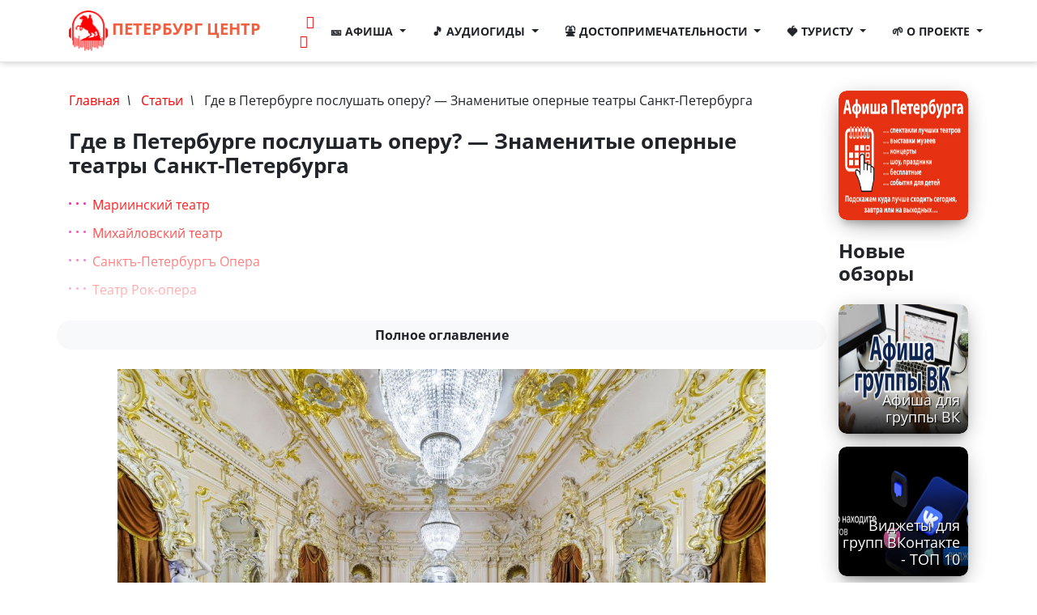

--- FILE ---
content_type: text/html
request_url: https://peterburg.center/story/gde-v-peterburge-poslushat-operu-znamenitye-opernye-teatry-sankt-peterburga.html
body_size: 18344
content:
<!doctype html>
<html lang="ru">
<head>
    <meta charset="utf-8">
    <meta http-equiv="X-UA-Compatible" content="IE=edge">
    <meta name="HandheldFriendly" content="true" />
	<meta name="viewport" content="width=device-width, minimum-scale=1.0, initial-scale=1.0, user-scalable=yes" />
	<meta name="MobileOptimized" content="width" />
    <meta name="theme-color" content="#e63112">
    <link rel="apple-touch-icon-precomposed" href="/images/apple-icon-152x152.png">
    <meta name="msapplication-TileImage" content="/images/apple-icon-144x144.png">
    <link rel="icon" href="/images/favicon-32x32.png" sizes="32x32">
	
	<title>Где в Петербурге послушать оперу? — Знаменитые оперные театры Санкт-Петербурга | Санкт-Петербург Центр</title>
	<meta property="og:title" content="Где в Петербурге послушать оперу? — Знаменитые оперные театры Санкт-Петербурга | Санкт-Петербург Центр" />
	<meta property="og:image" content="/images/peterburg_og_big_logo.png" />
	
		<!--[if IE]><![endif]-->
<meta http-equiv="Content-Type" content="text/html; charset=utf-8" />
<link rel="shortcut icon" href="https://peterburg.center/favicon.ico" type="image/vnd.microsoft.icon" />
<meta name="description" content="Михаил Иванович Глинка — великий русский композитор, заслуженно носит звание отца русской оперы. А. С. Пушкина и М. И. Глинку считали по выражению В. В. Стасова, что &quot;оба создали новый русский язык — один в поэзии, другой в музыке&quot;.Великий мастер оперных сочинений подарил отечественному театру уникальные постановки, ставшие классическими и вечными. В 1836 году М. Глинка создал" />
<link rel="canonical" href="https://peterburg.center/story/gde-v-peterburge-poslushat-operu-znamenitye-opernye-teatry-sankt-peterburga.html" />

	
	<link rel="stylesheet preload prefetch" href="/themes/n/css/all.css?v35" as="style" type="text/css">
	<link href="/themes/n/css/all.css?v35" rel="stylesheet">
	
    
	<link rel="preload" href="/themes/n/vendor/font-awesome/fonts/fontawesome-webfont.woff2?v=4.7.0" as="font" type="font/woff2" crossorigin="anonymous">
	

	
</head>
<body class="html not-front not-logged-in one-sidebar sidebar-second page-node page-node- page-node-33155 node-type-stories"  id="page-top">


  <div id="main_container">
  
    <!-- Navigation -->
    <nav class="navbar navbar-expand-lg navbar-light fixed-top scrolled-up navbar-shrink" id="mainNav">
      <div class="container"><a class="navbar-brand js-scroll-trigger mr-0 mr-sm-1 mr-md-4" href="/"><img src="/images/logo_inv.png" height="50" width="48"> Петербург Центр</a>
		
		<div class="ml-0 ml-sm-2 ml-md-4">
	    <a class="mr-1 ml-md-2" href="https://t.me/joinchat/nBDqG8J5VhI1ODNi" target="_blank" rel="nofollow" title="Подпишитесь на наш Телеграм"><i class="fa fa-telegram" aria-hidden="true"></i></a>
        <a href="https://vk.com/peterburg.center" target="_blank" rel="nofollow" title="Подпишитесь на нашу группу ВК"><i class="fa fa-vk" aria-hidden="true"></i></a>
		</div>
		<button class="navbar-toggler navbar-toggler-right" type="button" data-toggle="collapse" data-target="#navbarResponsive" aria-controls="navbarResponsive" aria-expanded="false" aria-label="">
          <span class="navbar-toggler-icon"></span>
        </button>
        <div class="collapse navbar-collapse" id="navbarResponsive">
          <ul class="navbar-nav ml-auto">
			
			
			<li class="nav-item dropdown">
				<a class="nav-link dropdown-toggle" href="#" id="navbarDropdown" role="button" data-toggle="dropdown" aria-haspopup="true" aria-expanded="false">
				  🎫 Афиша
				</a>
				<div class="dropdown-menu" aria-labelledby="navbarDropdown">
						<a class="dropdown-item" href="/afisha" title="Ближайшие события в Санкт-Петербурге">🎫 Афиша</a>
						<a class="dropdown-item" href="/events-today" title="Афиша Санкт-Петербурга на сегодня">📅 Сегодня</a>
						<a class="dropdown-item" href="/events-tomorrow" title="Афиша Санкт-Петербурга на завтра">📅 Завтра</a>
						<a class="dropdown-item" href="/events-next-for-child" title="Афиша Санкт-Петербурга для детей">🧒 Детям</a>
						<a class="dropdown-item" href="/free-events" title="Бесплатные события Санкт-Петербурга">🆓 Бесплатные</a>
						<a class="dropdown-item" href="/events/spektakli" title="Спектакли в Санкт-Петербурге">💃 Спектакли</a>
						<a class="dropdown-item" href="/events/vystavki" title="Выставки в Санкт-Петербурге">🧗 Выставки</a>
						<a class="dropdown-item" href="/events/koncerty" title="Концерты в Санкт-Петербурге">👯‍ Концерты</a>
						<a class="dropdown-item" href="/events/festivali" title="Фестивали в Санкт-Петербурге">🕺 Фестивали</a>
						<a class="dropdown-item" href="/events/shou-predstavlenie" title="Представления в Санкт-Петербурге">👯‍ Представления</a>
				</div>
            </li>
			
			<li class="nav-item dropdown">
				<a class="nav-link dropdown-toggle" href="#" id="navbarDropdown" role="button" data-toggle="dropdown" aria-haspopup="true" aria-expanded="false">
				  🎵 Аудиогиды
				</a>
				<div class="dropdown-menu" aria-labelledby="navbarDropdown">
						<a class="dropdown-item" href="/audioguides" title="Аудиогид по Санкт-Петербургу">🎵 Все аудиогиды</a>
<!--a class="dropdown-item"  rel="noopener nofollow" href="https://play.google.com/store/apps/details?id=paid.peterburg.center&amp;utm_source=global_co&amp;utm_medium=prtnr&amp;utm_content=Mar2515&amp;utm_campaign=PartBadge&amp;pcampaignid=MKT-Other-global-all-co-prtnr-py-PartBadge-Mar2515-1" title="Аудиогид на Android">📱 Все аудиогиды на Android</a-->
						<a class="dropdown-item" href="/petropavlovka-audioguides" title="Аудиогид по Петропавловской крепости">🎵 Петропавловская крепость</a>
						<a class="dropdown-item" href="/ermitag-audioguides" title="Аудиогид по Эрмитажу">🎵 Эрмитаж</a>
						<a class="dropdown-item" href="/zimnii-dvorec-audioguides" title="Аудиогид по Зимнему дворцу">🎵 Зимний дворец</a>
						<a class="dropdown-item" href="/isaakievskii-sobor-audioguides" title="Аудиогид по Исаакиевскому собору">🎵 Исаакиевский собор</a>
						<a class="dropdown-item" href="/kazanskii-sobor-audioguides" title="Аудиогид по Казанскому собору">🎵 Казанский собор</a>
						<a class="dropdown-item" href="/spas-na-krovi-audioguides" title="Аудиогид по Спасу-на-Крови">🎵 Спас-на-Крови</a>
						<a class="dropdown-item" href="/letnii-sad-audioguides" title="Аудиогид по Летнему саду">🎵 Летний сад</a>
						
						<a class="dropdown-item" href="/petergof-audioguides" title="Аудиогид по Петергофу">🎵 Петергоф</a>
						<a class="dropdown-item" href="/carskoe-selo-audioguides" title="Аудиогид по Царскому селу">🎵 Царское село</a>
						<a class="dropdown-item" href="/pushkin-audioguides" title="Аудиогид по Пушкину">🎵 Пушкин</a>
						<a class="dropdown-item" href="/oranienbaum-audioguides" title="Аудиогид по Ораниенбауму">🎵 Ораниенбаум</a>
						<a class="dropdown-item" href="/gatchina-audioguides" title="Аудиогид по Гатчине">🎵 Гатчина</a>
				</div>
            </li>
			
			<li class="nav-item dropdown">
				<a class="nav-link dropdown-toggle" href="#" id="navbarDropdown" role="button" data-toggle="dropdown" aria-haspopup="true" aria-expanded="false">
				  ⛲ Достопримечательности
				</a>
				<div class="dropdown-menu" aria-labelledby="navbarDropdown">
					<a class="dropdown-item" href="/dostoprimechatelnocti"><i class="fa fa-fw">🏛</i> Достопримечательности</a>
					<a class="dropdown-item" href="/articles"><i class="fa fa-fw">🍭</i> Обзоры</a>
					<a class="dropdown-item" href="/routes" title="Маршруты"><i class="fa fa-fw">🗺</i> Маршруты</a>
					<a class="dropdown-item" href="/category/muzei" title="Музеи"><i class="fa fa-fw">🏰</i> Музеи</a>
					<a class="dropdown-item" href="/category/pamyatniki" title="Памятники"><i class="fa fa-fw">🗿</i> Памятники</a>
					<a class="dropdown-item" href="/category/sobory" title="Соборы"><i class="fa fa-fw">⛪</i> Соборы</a>
					<a class="dropdown-item" href="/category/parki-sady" title="Парки и сады"><i class="fa fa-fw">🏞</i> Парки и сады</a>
					<a class="dropdown-item" href="/category/mosty" title="Мосты"><i class="fa fa-fw">🌉</i> Мосты</a>
					<a class="dropdown-item" href="/category/kanaly" title="Реки и каналы"><i class="fa fa-fw">🌅</i> Реки и каналы</a>
					<a class="dropdown-item" href="/category/doma" title="Интересные дома"><i class="fa fa-fw">🏰</i> Интересные дома</a>
					<a class="dropdown-item" href="/category/fontany" title="Фонтаны"><i class="fa fa-fw">⛲</i> Фонтаны</a>
					<a class="dropdown-item" href="/on-the-map" title="Достопримечательности на карте"><i class="fa fa-fw">🗺</i> На карте</a>
				</div>
            </li>
			
			<li class="nav-item dropdown">
				<a class="nav-link dropdown-toggle" href="#" id="navbarDropdown" role="button" data-toggle="dropdown" aria-haspopup="true" aria-expanded="false">
				  🍓 Туристу
				</a>
				<div class="dropdown-menu" aria-labelledby="navbarDropdown">
					<a class="dropdown-item" href="/in/karta-peterburgskogo-metropolitena-i-rezhim-raboty-stanciy.html">🚇 Карта метро</a>
					<a class="dropdown-item" href="/ln/stoimost-proezda-v-sankt-peterburge.html">🎫 Стоимость проезда в метро</a>
					<a class="dropdown-item" href="/ln/grafik-razvodki-mostov-na-2021-god.html">🌉 График разводки мостов</a>
					<a class="dropdown-item" href="/museums">🏰 Список музеев с ценами, расписанием и льготами</a>
					<a class="dropdown-item" href="/in/dni-besplatnogo-poseshcheniya-muzeev-v-sankt-peterburge.html">🆓 Дни бесплатного посещения музеев</a>
					
					<a class="dropdown-item" href="/ln/putevoditel-po-sankt-peterburgu.html">🗺 Большой путеводитель по Петербургу</a>
					<a class="dropdown-item" href="/ln/kogda-luchshe-ehat-otdyhat-v-sankt-peterburg-tur-kalendar-na-vse-sezony.html">☀ Когда лучше ехать</a>
					<a class="dropdown-item" href="/story/layfhak-dlya-turistov-klimat-peterburga-i-interesnye-fakty-o-pogode-v-severnoy-stolice.html">🌤 Климат</a>
					<a class="dropdown-item" href="/story/kak-odevayutsya-v-peterburge-peterburgskiy-stil-chto-brat-s-soboy-luchshiy-sezon.html">🌂 Что взять в поездку</a>
					
					<a class="dropdown-item" href="/ln/krasivye-mesta-peterburga-top-20-luchshih-mest-dlya-poseshcheniya-turistam.html">🏰 ТОП-20 лучших достопримечательностей</a>
					
					<a class="dropdown-item" href="/ln/samye-populyarnye-peshehodnye-marshruty-po-sankt-peterburgu-i-prigorodam-pervye-1-3-dnya.html">🏞 Популярные маршруты на 1-3 дня</a>
					<a class="dropdown-item" href="/ln/marshrut-sankt-peterburg-za-1-den-uvidet-glavnoe.html">🏞 Маршрут на 1 день</a>
					<a class="dropdown-item" href="/ln/chto-posmotret-v-peterburge-za-3-dnya-samostoyatelno-2-y-den-marshrut-vtorogo-dnya.html">🏞 Маршрут на 2 день</a>
					<a class="dropdown-item" href="/ln/chto-posmotret-v-peterburge-za-3-dnya-samostoyatelno-3-y-den-marshrut-iii-dnya-petergof.html">🏞 Маршрут на 3 день</a>
					<a class="dropdown-item" href="/routes" title="Маршруты">🗺 Все маршруты</a>
					
					<a class="dropdown-item" href="/ln/gde-vkusno-sytno-nedorogo-poest-v-sankt-peterburge.html">🥙 Где вкусно, сытно, недорого поесть</a>
					<a class="dropdown-item" href="/ln/gde-interesno-i-vkusno-provesti-vremya-v-peterburge-i-lenoblasti-segodnya-i-zavtra.html">🍭 Где интересно и вкусно провести время</a>
					<a class="dropdown-item" href="/ln/shoping-marshrut-po-roskoshnomu-nevskomu-10-mest-dlya-shopinga-v-sankt-peterburge.html">🛍 Шопинг по Невскому</a>
					<a class="dropdown-item" href="/ln/top-10-torgovo-razvlekatelnyh-centrov-sankt-peterburga.html">🛍 TOP-10 торгово-развлекательных центров</a>
					
					<a class="dropdown-item" href="/ln/mnogokonfessionalnyy-sankt-peterburg-15-hramov-raznyh-religiy-v-severnoy-stolice.html">⛩ 15 храмов разных религий</a>
					<a class="dropdown-item" href="/ln/sobory-sankt-peterburga-svyatye-hramy-peterburga.html">⛪ Святые храмы Петербурга</a>
					
					<a class="dropdown-item" href="/pogoda_spb">☀ Погода в спб</a>
					
					
					<a class="dropdown-item" href="/tours/Санкт_Петербург-d" title="Туры в Санкт-Петербург">🚂 Туры в Санкт-Петербург</a>
					<a class="dropdown-item" href="/hotels" title="Бронирование гостиниц">🏨 Бронирование гостиниц в Петербурге</a>
					
					<a class="dropdown-item" href="/tours/Москва-d" title="Туры в Москву">🚂 Туры в Москву</a>
					
					
				</div>
            </li>
			
			
		<!--
			<li class="nav-item dropdown">
				<a class="nav-link dropdown-toggle" href="#" id="navbarDropdown" role="button" data-toggle="dropdown" aria-haspopup="true" aria-expanded="false">
				  🚄 Туры
				</a>
				<div class="dropdown-menu" aria-labelledby="navbarDropdown">
					<a class="dropdown-item" href="/tours/Санкт_Петербург-d" title="Туры в Санкт-Петербург">🚂 Туры в Санкт-Петербург</a>
					<a class="dropdown-item" href="/tours/Москва-d" title="Туры в Москву">🚂 Туры в Москву</a>
					<a class="dropdown-item" href="/hotels" title="Бронирование гостиниц">🏨 Бронирование гостиниц</a>
				</div>
            </li>
		-->
		
		<li class="nav-item dropdown">
        <a class="nav-link dropdown-toggle" href="#" id="navbarDropdown" role="button" data-toggle="dropdown" aria-haspopup="true" aria-expanded="false">
          🌱 О проекте
        </a>
        <div class="dropdown-menu" aria-labelledby="navbarDropdown">
				<a class="dropdown-item" href="/about" title="О проекте"><i class="fa fa-fw">🌱</i> О нас</a>
				<a class="dropdown-item" href="/frm/forma-obratnoy-svyazi" title="Контакты"><i class="fa fa-fw">📧</i> Контакты</a>
				<a class="dropdown-item" href="/reklama.html" title="Реклама"><i class="fa fa-fw">📈</i> Реклама</a>
				<a class="dropdown-item" href="/search-page" title="Поиск"><i class="fa fa-fw">🍳</i> Поиск</a>
				<!--<a class="dropdown-item" href="/partners" title="Партнеры">Партнеры</a>-->
		</div>
		</ul>



				
          </ul>
        </div>
      </div>
    </nav> 
	
	
		  		<div class="peterburg-content main-content" id="pagemain" role="main">
      <div class="container">
			            <!-- #messages-console -->
			            			            <!-- EOF: #messages-console -->
			            
			           
				<div class="row peterburg-more-section">
				
			                
													<div class="col-md-12 col-sm-12 col-lg-10">
									                
						
			                    <div id="main" class="clearfix">
								
			                        			                        <div id="breadcrumb" class="clearfix">
			                            <div id="breadcrumb-inside" class="clearfix">
			                            <ul class="breadcrumb1"><span><a class="" href="/">Главная</a></span><i>&nbsp; \ &nbsp;</i> <span><a class="" class="" href="/articles">Статьи</a></span><i>&nbsp; \ &nbsp;</i> <span>Где в Петербурге послушать оперу? — Знаменитые оперные театры Санкт-Петербурга</span></ul>			                            </div>
			                        </div>
			                        
<div id="content-wrapper">
																		<h1 class="page-title">Где в Петербурге послушать оперу? — Знаменитые оперные театры Санкт-Петербурга</h1>
															
	<div class="tabs">
		</div>
<a name="top"></a>
			                			                			                
  <div class="region region-content">
    <div id="block-system-main" class="block block-system">

    
  <div class="content">
    <div id="node-33155" class="node node-stories node-promoted clearfix">

	<div class="row">
		<div class="col-md-12 oglavlenie collapsed">
			<ul id="toc" data-toc=".node-stories" data-toc-headings="h2,h3"></ul>
		</div>
		<button class="btn btn-light btn-block oglavlenie_more_link" type="button"></button>
	</div>

  
      
  <div class="content">
    <br>
	<div class="image-center mb-3">
		<a href="https://peterburg.center/sites/default/files/0-spb_opera.jpg" title="Санктъ-Петербургъ-Опера. Фото: vk.com/spbopera" class="colorbox" rel="gallery-all"><img class="img-fluid" loading="lazy" src="https://peterburg.center/sites/default/files/styles/long_image/public/0-spb_opera.jpg?itok=EnIfqywQ" width="800" height="529" alt="Санктъ-Петербургъ-Опера. Фото: vk.com/spbopera" title="" /><div class="fotorama__caption"><div class="fotorama__caption__wrap">Санктъ-Петербургъ-Опера. Фото: vk.com/spbopera</div></div></a>		</div>
	
<div class="field field-name-body field-type-text-with-summary field-label-hidden"><div class="field-items"><div class="field-item even"><p>Михаил Иванович Глинка — великий русский композитор, заслуженно носит звание отца русской оперы. А. С. Пушкина и М. И. Глинку считали по выражению В. В. Стасова, что "оба создали новый русский язык — один в поэзии, другой в музыке".</p>
<p>Великий мастер оперных сочинений подарил отечественному театру уникальные постановки, ставшие классическими и вечными. В 1836 году М. Глинка создал оперу "Жизнь за царя", её премьера состоялась 9 декабря того же года на сцене Петербургского Большого театра. Успех был огромнейший, опера была с восторгом принята петербургским обществом.</p>
<p>На следующий день Глинка писал своей матери:</p>
<blockquote><p><em>Вчерашний вечер совершились наконец желания мои, и долгий труд мой был увенчан самым блистательнейшим успехом. Публика приняла мою оперу с необыкновенным энтузиазмом, актёры выходили из себя от рвения… государь-император… благодарил меня и долго беседовал со мною…</em></p>
</blockquote>
<p>Михаил Глинка первым в России написал произведение "Жизнь за царя", которое "непрерывно пелось". В декабре 1836 года у А. В. Всеволжского было устроено чествование М. И. Глинки, на котором Михаил Виельгорский, Пётр Вяземский, Василий Жуковский и Александр Пушкин сочинили приветственный "Канон в честь М. И. Глинки". Музыка принадлежала Владимиру Одоевскому.</p>
<blockquote><p><em>Пой в восторге, русский хор!</em></p>
<p><em>Вышла новая новинка.</em></p>
<p><em>Веселися, Русь! Наш Глинка —</em></p>
<p><em>Уж не глинка, а фарфор!</em></p>
</blockquote>
<p>Также Глинка сочинил произведение на сюжет поэмы А. С. Пушкина "Руслан и Людмила". Идея оперы возникла у композитора ещё при жизни поэта. Опера "Руслан и Людмила" стала прорывом своего времени, до сих пор считается образцовой. Премьера оперы состоялась 9 декабря 1842 года на сцене Большого театра в Петербурге.</p>
<p>В жанре оперы для державы самоотверженно трудился не только Михаил Глинка, писали оперные сочинения и другие известные композиторы: Александр Драгомыжский, Модест Мусоргский, Николай Римский-Корсаков, Александр Бородин, Пётр Чайковский.</p>
<p>Благодаря знаменитым композиторам оперные театры в Санкт-Петербурге и по всей России ярко отметились такими постановками, как "Русалка" (А. С. Даргомыжский), "Борис Годунов" (М. П. Мусоргский), "Князь Игорь" (А. П. Бородин), "Евгений Онегин" и "Пиковая дама" (П. И. Чайковский), "Иван Сусанин" (М. И. Глинка) и др.</p>
<p>Все эти выдающиеся оперы до сих пор ставятся на театральных подмостках Санкт-Петербурга, и нередко, причём, в аутентичной редакции. Помимо оперных мастеров прошлых веков, в жанре оперы работают и современные композиторы. Чаще всего оперные постановки нового поколения можно услышать в таких театрах Санкт-Петербурга, как Мариинский, Михайловский и Александринский, а также в "Санктъ-Петербургъ Опера" и театре "Зазеркалье".</p>
<h3>Мариинский театр</h3>
<p>Мариинский театр ведёт родословную, отсчитывая век от 1783 года, когда 12 июля был издан Указ об утверждении театрального комитета "для управления зрелищами и музыкой", а 5 октября — торжественно открыт Большой Каменный театр на Карусельной площади. Театр дал новое имя площади — она дошла до наших дней как Театральная.</p>
<p>В 1859 году, после того, как сгорел расположенный напротив Большого театра Театр-цирк, построенный по проекту Альберто Кавоса в 1847—1848 годах, этот же архитектор возвёл на этом месте новое театральное здание, предназначенное для труппы Императорских театров. Театр был назван Мариинским в честь супруги Александра II императрицы Марии Александровны. Первый театральный сезон в новом здании открылся 2 октября 1860 года оперой Михаила Глинки "Жизнь за царя".</p>
<p>За более чем два столетия своей истории Мариинский театр подарил миру многих великих артистов: здесь служил выдающийся бас, основоположник российской исполнительской оперной школы Осип Петров, оттачивали свое мастерство и достигли вершин славы такие великие певцы, как Фёдор Шаляпин, Иван Ершов, Медея и Николай Фигнер, Софья Преображенская. Блистали на сцене артисты балета: Матильда Кшесинская, Анна Павлова, Вацлав Нижинский, Галина Уланова, Рудольф Нуреев, Михаил Барышников.</p>
<p>В 1988 году главным дирижером театра стал Валерий Гергиев. 16 января 1992 года театру было возвращено его историческое название — Мариинский. А в 2006 году труппа и оркестр театра получили в своё распоряжение построенный по инициативе художественного руководителя-директора Мариинского театра Валерия Гергиева Концертный зал на улице Писарева, 20.</p>
<p>Сегодня здесь можно послушать оперы: "Боярыня Морозова" —  русская хоровая опера на музыку Родиона Щедрина, "Жизнь за царя" — музыка Михаила Глинки, либретто Егора Розена; "Мазепа" — музыка Петра Чайковского, либретто Виктора Буренина по поэме Александра Пушкина "Полтава", переработанное композитором; а также "Севильский цирюльник" —  опера-буффа, музыка Джоаккино Россини, либретто Чезаре Стербини по комедии Пьера Огюстена Карона де Бомарше "Севильский цирюльник, или Тщетная предосторожность", и многие другие.</p>
<ul>
<li>Мариинский театр: Санкт-Петербург, пл. Театральная, 1</li>
<li>Мариинский-2: Санкт-Петербург, ул. Декабристов, 34</li>
<li>Концертный зал: Санкт-Петербург, ул. Писарева, 20 (вход с ул. Декабристов, 37)</li>
<li>Метро: "Садовая", "Сенная площадь", "Спасская"</li>
<li>Телефон: +7 (812) 326-41-41</li>
</ul>
<h3>Михайловский театр</h3>
<p>Знаменитый театр оперы и балета в Санкт-Петербурге, один из значимых музыкальных театров России. Императорский Михайловский театр открылся в 1833 году по указу императора Николая I. Своим названием театр обязан великому князю Михаилу, младшему сыну Павла I: Михайловский дворец, расположенный на площади Искусств, служил ему резиденцией.</p>
<p>В разные годы XX века в театре работали многие мировые знаменитости, такие, например, как Эдуард Грикунов, Даниил Похитонов, Всеволод Мейерхольд, Борис Зон и другие известные дирижеры и режиссеры. Среди выступавших в разные годы на сцене Михайловского театра можно отметить оркестр под управлением Иоганна Штрауса, Люсьена Гитри, Матильду Кшесинскую, Федора Шаляпина, труппу Сары Бернар. Частыми посетителями представлений были А. С. Пушкин, В. А. Жуковский, Л. Н. Толстой, П. И. Чайковский.</p>
<p>За время своей работы театр много раз менял своё название. Он был переименован в Малый театр оперы и балета, Петербургский и Ленинградский театр. Кроме того, в своё время Михайловский театр носил имя великого композитора Модеста Петровича Мусоргского.</p>
<p>В 1920 году театру, как и всем бывшим "императорским", было присвоено звание академического. Труппу возглавлял С. А. Самосуд, чьё творчество принесло театру славу "лаборатории советской оперы". По меньшей мере, 3 мировые премьеры, в разные годы осуществлённые С. А. Самосудом, вписали театр в историю мирового оперного искусства: "Нос" и "Леди Макбет Мценского уезда" Д. Д. Шостаковича, поставленные соответственно, в 1930 и 1934 годах; "Война и Мир" С. С. Прокофьева в 1946 году.</p>
<p>В 2001 году Михайловский театр вернул себе историческое имя, в 2007 — славу самого светского музыкального театра Петербурга. Сегодня театр, сохраняя верность вековым традициям российского музыкального театра, стремится держать руку на пульсе современного мирового театрального процесса. Возрожденное парадное убранство зала и зрительской части позволяет зрителям комфортно проводить время в театре.</p>
<p>Михайловский театр по праву носит звание культурной жемчужины Северной столицы. На его сцене талантливые режиссеры превращают каждый спектакль в незабываемое представление. В репертуаре музыкального театра можно встретить как классические оперные и балетные постановки, так и современные спектакли в стиле арт-хаус.</p>
<p>Сегодня здесь можно посмотреть постановки: "Севильский цирюльник" — комическая опера, музыка Джоаккино Россини, постановка Эрика Вижье; "Травиата" — опера в 2-х действиях, музыка Джузеппе Верди, постановка Станислава Гаудасинского; "Моцарт. Свадьба Фигаро" — опера в 4-х действиях, музыка Вольфганга Амадея Моцарта, постановка Вячеслава Стародубцева; и другие.</p>
<ul>
<li>Адрес: Санкт-Петербург, пл. Искусств, 1</li>
<li>Метро: "Гостиный двор", "Невский проспект"</li>
<li>Телефоны: +7 (812) 595-42-84; +7 (812) 595-43-05; +7 (812) 595-43-19</li>
</ul>
<h3>Санктъ-Петербургъ Опера</h3>
<p>Можно сказать, самый молодой театр, ставший весьма популярным в Петербурге, — "Санктъ-Петербургъ Опера", созданный режиссером Юрием Александровым в 1987 году. Театр был образован, когда возникла потребность общества в новых творческих идеях.</p>
<p>Вопреки всем трудностям перестроечного периода, театр, задуманный как творческая лаборатория, сразу занял видное место в музыкально-театральном Петербурге, завоевав репутацию "живого оперного театра", "театра поиска".</p>
<p>Именно "Санктъ-Петербургъ Опера" стала одной из первых и главных форм "театров исканий", почвой, где велись поиски нового языка. Со временем Камерный театр вырос в профессиональный Государственный театр "Санктъ-Петербургъ Опера", хорошо известный как в России, так и далеко за ее пределами.</p>
<p>14 сентября 2019 года Камерный музыкальный театр "Санктъ-Петербургъ Опера" открыл 33-й сезон. По традиции первый спектакль — "Евгений Онегин" Петра Ильича Чайковского в постановке Юрия Александрова. В афише театра не только шедевры русской оперы, но и образцы зарубежной классики.</p>
<p>"Травиата" Джузеппе Верди и оперетта австрийского композитора Иоганна Штрауса "Летучая мышь" в постановке Юрия Александрова завоевали сердца многих зрителей и стали одними из лучших спектаклей театра. Зрители смогут посмотреть две премьеры прошлого сезона "Красная Шапочка" Цезаря Кюи и "Сильва" Имре Кальмана.</p>
<ul>
<li>Адрес: Санкт-Петербург, Галерная ул., 33</li>
<li>Метро: "Адмиралтейская"</li>
<li>Телефон: +7 (812) 312-39-82</li>
</ul>
<h3>Театр Рок-опера</h3>
<p>Летом 1966 года в Ленинграде, из недр известного не только в нашей стране ансамбля "Дружба" родился коллектив, который дал зелёную улицу ВИА. А назывался он 33 года назад "Поющие гитары". Повальный интерес у молодежи, успех у публики: в репертуаре школьных и дворовых команд конца 1960-х годов были песни "The Beatles" и "Поющих гитар". Многие читатели, знающие ВИА "Поющие гитары", пропоют не одну его популярную песню.</p>
<p>В творческом развитии наблюдается тенденция: попробовать себя в больших формах. На западе в начале 1970-х появились рок-оперы, композиции “Pink Floyd”. Предтечей рок-оперы у "Поющих гитар" была композиция "Саласпилс", а летом 1975 года в оперной студии при Консерватории состоялась премьера — зонг-опера "Орфей и Эвридика". Почему не рок? По той простой причине, что наименование "рок" было запрещено. Завуалировать роковый стиль пришлось, обратившись к драматургии Б. Брехта, где в ткань повествования вписываются песни-зонги, которые, подводя итог происшедшего, являются поучением, наставлением.</p>
<p>Успех был неописуем. Элитный показ в Москве (без афиш, только для своих) в д/к газеты "Правда" здорово всколыхнул и шокировал верхи страны: как так — Питер опять впереди? После этого коллектив очень долго не гастролировал в Москве. Опера имеет европейский диплом лучшего спектакля года.</p>
<p>В 1979 году была поставлена замечательная авангард-опера "Фламандская легенда" (о Тиле Уленшпигеле), но сложность музыкального восприятия сделала спектакль "не кассовым", поэтому в 1981 году он сошёл со сцены. Репертуар требовал новых опер. В 1982 году выпустили "Гонки", которая просуществовала 3 месяца, по той простой причине, что в Советском Союзе, как утверждала культурно-комсомольская пресса, не было проституции, наркомании, валютных махинаций и прочих мафиозных дел.</p>
<p>Лишь 31 декабря 1985 года в ДК им. Капранова состоялась премьера оперы-мистерии "Юнона и Авось", поныне она имеет полный успех, количество спектаклей перевалило за 1000. С 1989 года ВИА "Поющие гитары" стал называться: Государственный театр "Рок-опера", правда, без театрального помещения. Хотя был подписан договор с ФРГ о постройке театра на Крестовском острове. Но проект не осуществился.</p>
<p>К 1000-летию Православной Церкви театр поставил всемирно известную рок-оперу "Иисус Христос — суперзвезда". Спектакль получил благословение от церкви. Хороший литературно-художественный перевод, в отличие от московского, звездно-пластиночного, имел успех в Америке.</p>
<p>В1991 году театр участвовал в частно-государственном круизе "250 лет Русской Америке". Во время августовских событий коллектив находился у берегов США, имея приглашения остаться, но… никто не остался. "Иисус Христос — суперзвезда" исполнялась на русском языке. "Юнона и Авось" — в форте "Росс", недалеко от Сан-Франциско, именно в тех местах, где происходили события, легшие в основу произведения. Имея договоры, соглашения персонально на гастроли, театр не выехал — неимоверный взлёт цен на билеты.</p>
<p>Сегодня театр имеет в репертуаре 3 детских спектакля: "Джельсомино" (в США исполнялся по-английски), рок-ко-ко-опера "Гадкий утёнок", "Сказка о мёртвой царевне и семи богатырях", рок-оперы: "Юнона и Авось", "Иисус Христос – суперзвезда", поставлена новая версия оперы "Орфей и Эвридика". Произведения поются вживую.</p>
<ul>
<li>Адрес: Санкт-Петербург, ул. Лабутина, 36</li>
<li>Метро: "Балтийская", "Технологический институт"</li>
</ul>
<p>Чтобы не пропустить ни одного уникального представления, всегда быть в курсе оперных событий и получать всю актуальную информацию об опере в Северной столице, предлагаем воспользоваться <a href="https://peterburg.center/ev">Афишей Санкт-Петербург центра</a>.</p>
<p>Для большего удобства мы выкладываем точные адреса, телефоны, время работы, фотографии и другие подробности, которые полезны и страстным любителям оперы, и тем, кто просто хочет проникнуться великим оперным искусством. Знакомьтесь с подробным описанием, отправляйтесь в оперные театры и соблюдайте<a href="https://peterburg.center/story/nuzhno-znat-teatralnyy-etiket-pravilnoe-povedenie-v-teatre-kultura-i-tradicii.html"> Театральный этикет</a>.</p>
</div></div></div><br>
	<div class="fotorama" data-width="100%" data-ratio="800/600" data-maxheight="600" data-allowfullscreen="native" data-autoplay="3000" data-nav="thumbs">
					<img data-caption="Мариинский театр. Фото: mariinsky.ru/" loading="lazy" src="https://peterburg.center/sites/default/files/2._mariinskiy.jpg" width="849" height="543" alt="Мариинский театр. Фото: mariinsky.ru/" />					<img data-caption="Михайловский театр. Фото: vk.com/mikhailovsky_theatre" loading="lazy" src="https://peterburg.center/sites/default/files/3._mihaylovskiy_teatr_0.jpg" width="1000" height="666" alt="Михайловский театр. Фото: vk.com/mikhailovsky_theatre" />					<img data-caption="Санктъ-Петербургъ-Опера. Фото: vk.com/spbopera" loading="lazy" src="https://peterburg.center/sites/default/files/1-spb_opera.jpg" width="1280" height="853" alt="Санктъ-Петербургъ-Опера. Фото: vk.com/spbopera" />					<img data-caption="Театр Рок-опера. Фото: spbopera.com" loading="lazy" src="https://peterburg.center/sites/default/files/teatr_rok-opera.jpg" width="775" height="552" alt="Театр Рок-опера. Фото: spbopera.com" />			</div>

  </div>
  
    	

  
  
</div>
  </div>
</div>
  </div>

			                        </div>

			                    </div>
			                    
			                </div>
							
						    <div class="col-md-12 col-sm-12 col-lg-2">
			          <div class="region region-sidebar-second">
    <div id="block-block-18" class="block block-block">

    
  <div class="content">
    <a href="/afisha" title="Афиша Петербурга: спектакли лучших театров, выставки музеев, концерты, шоу, праздники, бесплатные, события для детей">
<div class="item mb-4">
<div class="img-fluid">
<img src="https://peterburg.center/images/peterburg_big_logo_afisha1-2.jpg" loading="lazy" class="img-fluid" width="300" height="159" alt="">
</div>
</div>
</a>  </div>
</div>
<div id="block-views-last-article-block" class="block block-views">

    <h2>Новые обзоры</h2>
  
  <div class="content">
    <div class="view view-last-article view-id-last_article view-display-id-block view-dom-id-3c7795986f7cd2f82bbd245f5084deca">
        
  
  
      <div class="view-content">
        <div class="">
      <div class="row">
      <div class="col-12 mb-3">
      <div class="item">
<div class="card_bottom_right">
<a href="/maps/sankt-peterburgskiy-muzykalno-dramaticheskiy-teatr-sinyaya-ptica.html">Санкт-Петербургский музыкально-драматический театр «Синяя птица»</a></div>
<div class="card-info1"></div> 
</div>    </div>
      <div class="col-12 mb-3">
      <div class="item">
<div class="card_bottom_right">
<a href="/lg/afisha-dlya-gruppy-vk.html">Афиша для группы ВК</a></div>
<div class="card-info1"></div> 
<div class="img-fluid"><a href="/lg/afisha-dlya-gruppy-vk.html"><img  src="https://peterburg.center/sites/default/files/styles/prime/public/afisha_dlya_gruppy_vk.jpg?itok=C4YCOTBR" loading="lazy" class="img-fluid" width="320" height="200" alt="" /></a></div></div>    </div>
      <div class="col-12 mb-3">
      <div class="item">
<div class="card_bottom_right">
<a href="/lg/10-luchshih-vidzhetov-dlya-vkontakte.html">Виджеты для групп ВКонтакте - ТОП 10</a></div>
<div class="card-info1"></div> 
<div class="img-fluid"><a href="/lg/10-luchshih-vidzhetov-dlya-vkontakte.html"><img  src="https://peterburg.center/sites/default/files/styles/prime/public/vidzhety.jpg?itok=8Q2afCiS" loading="lazy" class="img-fluid" width="320" height="200" alt="" /></a></div></div>    </div>
      <div class="col-12 mb-3">
      <div class="item">
<div class="card_bottom_right">
<a href="/ln/top-10-luchshih-kursov-angliyskogo-yazyka-v-sankt-peterburge.html">ТОП-10 лучших курсов английского языка в Санкт-Петербурге</a></div>
<div class="card-info1"></div> 
<div class="img-fluid"><a href="/ln/top-10-luchshih-kursov-angliyskogo-yazyka-v-sankt-peterburge.html"><img  src="https://peterburg.center/sites/default/files/styles/prime/public/english-courses.jpg?itok=EIib0k1T" loading="lazy" class="img-fluid" width="320" height="200" alt="" /></a></div></div>    </div>
      <div class="col-12 mb-3">
      <div class="item">
<div class="card_bottom_right">
<a href="/ln/top-15-detskih-lagerey-v-peterburge-i-leningradskoy-oblasti.html">Топ 20 детских лагерей в Петербурге и Ленинградской области</a></div>
<div class="card-info1"></div> 
<div class="img-fluid"><a href="/ln/top-15-detskih-lagerey-v-peterburge-i-leningradskoy-oblasti.html"><img  src="https://peterburg.center/sites/default/files/styles/prime/public/0yunyy_kiprvec.jpg?itok=-dfF-gFR" loading="lazy" class="img-fluid" width="320" height="200" alt="ДОЛ «Юный кировец» " /></a></div></div>    </div>
      <div class="col-12 mb-3">
      <div class="item">
<div class="card_bottom_right">
<a href="/ln/top-10-biznes-klubov-peterburga.html">ТОП-10 бизнес-клубов Петербурга</a></div>
<div class="card-info1"></div> 
<div class="img-fluid"><a href="/ln/top-10-biznes-klubov-peterburga.html"><img  src="https://peterburg.center/sites/default/files/styles/prime/public/lahta-depozit-lahta-center.jpg?itok=aj4ZU0kw" loading="lazy" class="img-fluid" width="320" height="200" alt="" /></a></div></div>    </div>
      <div class="col-12 mb-3">
      <div class="item">
<div class="card_bottom_right">
<a href="/ln/top-15-novogodnih-i-rozhdestvenskih-yarmarok-peterburga.html">Топ-15 новогодних и рождественских ярмарок Петербурга</a></div>
<div class="card-info1"></div> 
<div class="img-fluid"><a href="/ln/top-15-novogodnih-i-rozhdestvenskih-yarmarok-peterburga.html"><img  src="https://peterburg.center/sites/default/files/styles/prime/public/gost_-4.12.2023.png?itok=YJzNovrI" loading="lazy" class="img-fluid" width="320" height="200" alt="" /></a></div></div>    </div>
      <div class="col-12 mb-3">
      <div class="item">
<div class="card_bottom_right">
<a href="/ln/akcii-v-den-rozhdeniya-v-sankt-peterburge.html">Акции на день рождения в Санкт-Петербурге</a></div>
<div class="card-info1"></div> 
<div class="img-fluid"><a href="/ln/akcii-v-den-rozhdeniya-v-sankt-peterburge.html"><img  src="https://peterburg.center/sites/default/files/styles/prime/public/zayacppk.jpg?itok=K_wR4JYk" loading="lazy" class="img-fluid" width="320" height="200" alt="Автор фото: peterburg.center" /></a></div></div>    </div>
    </div>
    </div>
    </div>
  
      <div class="item-list"><ul class="pager pager-load-more"><li class="pager-next first last"><a href="#" ajaxhref="/story/gde-v-peterburge-poslushat-operu-znamenitye-opernye-teatry-sankt-peterburga.html?page=1">показать ещё</a></li>
</ul></div>  
  
  
  
  
</div>  </div>
</div>
  </div>
			    </div>
						
			
							    			
			
			</div>

	</div>


</div>
  		<script type="text/javascript" src="/sites/default/files/advagg_js/js__DsxC-8Kzftys311uJF9ZTRcIMgC9W7IhzZPcgF_gv7o__SxWJ5D6kHlo1HOkRzBZl_34ml611qixxzweQ2iNMSgs__QuPHkYxfwUuo6M0IFbkLk31K4Yjy2Wl4eFHVHt_2U-M.js"></script>
<script type="text/javascript">
<!--//--><![CDATA[//><!--
jQuery.extend(Drupal.settings,{"basePath":"\/","pathPrefix":"","ajaxPageState":{"theme":"n","theme_token":"ackTwTprJtPO5xONVJV1bsY_7ZPR7xgkXmSNwV0Rpkk","jquery_version":"1.12","jquery_version_token":"j6LMAR1rwEYxJZv29KbxCjqHiAYyP2EItPLnZ4eLKQQ","css":{"modules\/system\/system.base.css":1,"modules\/system\/system.menus.css":1,"modules\/system\/system.messages.css":1,"modules\/system\/system.theme.css":1,"sites\/all\/modules\/tmp\/colorbox_node\/colorbox_node.css":1,"modules\/comment\/comment.css":1,"sites\/all\/modules\/date\/date_api\/date.css":1,"sites\/all\/modules\/date\/date_popup\/themes\/datepicker.1.7.css":1,"modules\/field\/theme\/field.css":1,"sites\/all\/modules\/geofield_ymap\/geofield_ymap.css":1,"modules\/node\/node.css":1,"modules\/search\/search.css":1,"modules\/user\/user.css":1,"sites\/all\/modules\/views\/css\/views.css":1,"sites\/all\/modules\/colorbox\/styles\/default\/colorbox_style.css":1,"sites\/all\/modules\/ctools\/css\/ctools.css":1,"themes\/n\/vendor\/font-awesome\/css\/font-awesome.min.css":1},"js":{"sites\/all\/modules\/jquery_update\/replace\/jquery\/1.12\/jquery.min.js":1,"misc\/jquery-extend-3.4.0.js":1,"misc\/jquery-html-prefilter-3.5.0-backport.js":1,"misc\/jquery.once.js":1,"misc\/drupal.js":1,"sites\/all\/modules\/jquery_update\/js\/jquery_browser.js":1,"sites\/all\/modules\/jquery_update\/replace\/ui\/external\/jquery.cookie.js":1,"sites\/all\/modules\/jquery_update\/replace\/jquery.form\/4\/jquery.form.min.js":1,"misc\/ajax.js":1,"sites\/all\/modules\/jquery_update\/js\/jquery_update.js":1,"sites\/all\/modules\/admin_menu\/admin_devel\/admin_devel.js":1,"public:\/\/languages\/ru_e3bcPfRVJx6kkuW9XyNaRPI5FvZ8XwtzVGiE2zllqrQ.js":1,"sites\/all\/libraries\/colorbox\/jquery.colorbox-min.js":1,"sites\/all\/modules\/colorbox\/js\/colorbox.js":1,"sites\/all\/modules\/colorbox\/styles\/default\/colorbox_style.js":1,"sites\/all\/modules\/colorbox\/js\/colorbox_load.js":1,"sites\/all\/modules\/colorbox\/js\/colorbox_inline.js":1,"sites\/all\/modules\/views_load_more\/views_load_more.js":1,"sites\/all\/modules\/views\/js\/base.js":1,"misc\/progress.js":1,"sites\/all\/modules\/views\/js\/ajax_view.js":1,"sites\/all\/modules\/geofield_ymap\/js\/geofield_ymap_loader.js":1,"themes\/n\/vendor\/bootstrap\/js\/bootstrap.bundle.min.js":1,"themes\/n\/js\/ouibounce.min.js":1,"themes\/n\/js\/fotorama.js":1,"themes\/n\/js\/creative.js":1,"sites\/all\/modules\/tmp\/colorbox_node\/colorbox_node.js":1}},"colorbox":{"opacity":"0.85","current":"{current} of {total}","previous":"\u00ab Prev","next":"Next \u00bb","close":"Close","maxWidth":"98%","maxHeight":"98%","fixed":true,"mobiledetect":true,"mobiledevicewidth":"480px"},"views":{"ajax_path":"\/views\/ajax","ajaxViews":{"views_dom_id:3c7795986f7cd2f82bbd245f5084deca":{"view_name":"last_article","view_display_id":"block","view_args":"","view_path":"node\/33155","view_base_path":null,"view_dom_id":"3c7795986f7cd2f82bbd245f5084deca","pager_element":0}}},"urlIsAjaxTrusted":{"\/views\/ajax":true},"geofieldYmap":{"modulePath":"\/sites\/all\/modules\/geofield_ymap","presetsPath":"","preset":"islands#blueIcon"},"colorbox_node":{"width":"600px","height":"600px"}});
//--><!]]>
</script>

    <section class="bg-primary text-white mt-2" id="contact">
      <div class="container">
		
        <div class="row">
		  <div class="col-lg-3 mr-auto text-white small">
				<div class="h4">Афиша</div>
				<ul>
					<li><a href="/afisha" class="text-white">Афиша Санкт-Петербурга</a></li>
					<li><a href="/events-today" class="text-white">на сегодня</a></li>
					<li><a href="/events-tomorrow" class="text-white">на завтра</a></li>
					<li><a href="/events-next-for-child" class="text-white">для детей</a></li>
					<li><a href="/free-events" class="text-white">бесплатно</a></li>
					
					
				</ul>
				

				
				
				<ul>
				
				<li><a class="text-white" href="/routes" title="Маршруты по Санкт-Петербургу">Маршруты</a></li>
				<li><a class="text-white" href="/articles" title="Статьи и обзоры Санкт-Петербурга">Статьи и обзоры</a></li>
				<li><a class="text-white" href="/dostoprimechatelnocti" title="Достопримечательности Санкт-Петербурга">Достопримечательности</a></li>
				
				<li><a class="text-white" href="/ln/grafik-razvodki-mostov-na-2020-god.html">График разводки мостов</a></li>
				
				</ul>
				
			
		  </div>
		  
		  <div class="col-lg-3 mr-auto text-white small">
		  
				<div class="h4">Музеи</div>
				<ul>
				<li><a class="text-white" href="/museums">список: цены, часы работы, адреса и льготы</a></li>
				<li><a class="text-white" href="/in/dni-besplatnogo-poseshcheniya-muzeev-v-sankt-peterburge.html">дни бесплатного посещения</a></li>
				<li><a class="text-white" href="/category/muzei">аудиогиды по музеям</a></li>
				</ul>
				
				<div class="h4">Аудиогиды</div>
				<ul>
						<li><a class="text-white" href="/audioguides" title="Аудиогид по Санкт-Петербургу">Все аудиогиды</a></li>
						<li><a class="text-white" href="/petropavlovka-audioguides" title="Аудиогид по Петропавловской крепости">Петропавловская крепость</a></li>
						<li><a class="text-white" href="/ermitag-audioguides" title="Аудиогид по Эрмитажу">Эрмитаж</a></li>
						<li><a class="text-white" href="/zimnii-dvorec-audioguides" title="Аудиогид по Зимнему дворцу">Зимний дворец</a></li>
						<li><a class="text-white" href="/isaakievskii-sobor-audioguides" title="Аудиогид по Исаакиевскому собору">Исаакиевский собор</a></li>
						<li><a class="text-white" href="/kazanskii-sobor-audioguides" title="Аудиогид по Казанскому собору">Казанский собор</a></li>
						<li><a class="text-white" href="/spas-na-krovi-audioguides" title="Аудиогид по Спасу-на-Крови">Спас-на-Крови</a></li>
						<li><a class="text-white" href="/petergof-audioguides" title="Аудиогид по Петергофу">Петергоф</a></li>
						<li><a class="text-white" href="/carskoe-selo-audioguides" title="Аудиогид по Царскому селу">Царское село</a></li>
						<li><a class="text-white" href="/pushkin-audioguides" title="Аудиогид по Пушкину">Пушкин</a></li>
						<li><a class="text-white" href="/oranienbaum-audioguides" title="Аудиогид по Ораниенбауму">Ораниенбаум</a></li>
						<li><a class="text-white" href="/gatchina-audioguides" title="Аудиогид по Гатчине">Гатчина</a></li>
				</ul>
		  </div>
		  
		  <div class="col-lg-3 mr-auto">
            <h2 class="section-heading">Сообщество</h2>
            <p class="text-white small muted">
			В сообществе мы публикуем интересные события, новые аудиогиды и статьи. 
			<li><a class="text-white" href="https://t.me/joinchat/nBDqG8J5VhI1ODNi" target="_blank" rel="nofollow" title="Наш канал Телеграм">Подпишитесь на наш Телеграм</a></li>
			<li><a class="text-white" href="https://vk.com/peterburg.center" target="_blank" rel="nofollow" title="Наша группа ВК">Подпишитесь на группу ВКонтакте</a></li>
			</p>
			<li><a class="text-white" href="/partners" title="Реклама на портале">Партнеры</a></li>
			<li><a class="text-white" href="/reklama.html" title="Реклама на портале">Реклама на портале</a></li>

		  </div>
          <div class="col-lg-3 mr-auto">
			<h2 class="section-heading">© Peterburg.center, 2025</h2>
<p class="text-white small muted">
Все права защищены. Копирование и распространение аудио записей, текстов и другой информации запрещено. 
<br><br>
<a class="text-white" href="/private_policy" rel="nofollow">Политика конфиденциальности</a><br>
<br><a class="subscribe-window colorbox-node init-colorbox-node-processed-processed text-white" href="/frm/podpiska-na-rassylku" data-inner-width="500" data-inner-height="450">Подписывайтесь</a>, если Вы настоящий ценитель Санкт-Петербурга и его истории!<br>
Не является офертой!<br>
<br>
	
</p>	

          </div>
        </div>
      </div>
    </section>
	
		
	</div>


<!-- Global site tag (gtag.js) - Google Analytics -->
<script async src="https://www.googletagmanager.com/gtag/js?id=UA-112951767-1"></script>
<script>
  window.dataLayer = window.dataLayer || [];
  function gtag(){dataLayer.push(arguments);}
  gtag('js', new Date());
  gtag('config', 'UA-112951767-1');
</script>

<!-- Yandex.Metrika counter -->
<script type="text/javascript">
setTimeout(function(){
   (function(m,e,t,r,i,k,a){m[i]=m[i]||function(){(m[i].a=m[i].a||[]).push(arguments)};
   m[i].l=1*new Date();k=e.createElement(t),a=e.getElementsByTagName(t)[0],k.async=1,k.src=r,a.parentNode.insertBefore(k,a)})
   (window, document, "script", "https://mc.yandex.ru/metrika/tag.js", "ym");

   ym(30885096, "init", {
        clickmap:true,
        trackLinks:true,
        accurateTrackBounce:true,
        webvisor:true
   });
}, 3000);
</script>
<noscript><div><img src="https://mc.yandex.ru/watch/30885096" style="position:absolute; left:-9999px;" alt="" /></div></noscript>
<!-- /Yandex.Metrika counter -->



<link type="text/css" rel="stylesheet" href="/sites/default/files/advagg_css/css__BJ6Ou6QsBRtnFTmxaakamOIS8n4QswDP2XnnZ1sxtaM__NBuvkP6eInGIkb1aJvUHx5PX79XApuxBDkk_77W5tYk__QuPHkYxfwUuo6M0IFbkLk31K4Yjy2Wl4eFHVHt_2U-M.css" media="all" />
<link type="text/css" rel="stylesheet" href="/sites/default/files/advagg_css/css__EN_roaYbuijY3KemJYoqafI95wjIJcgrtvw6ajm74ow__a-pPLSkGDZ8-_peah1H4BXSm8Y6QP6OgH1ER9HuIF1k__QuPHkYxfwUuo6M0IFbkLk31K4Yjy2Wl4eFHVHt_2U-M.css" media="all" />

</body>
</html>
<!-- Page cached by Boost @ 2026-01-21 07:16:09, expires @ 2026-01-21 19:16:09, lifetime 12 hours -->